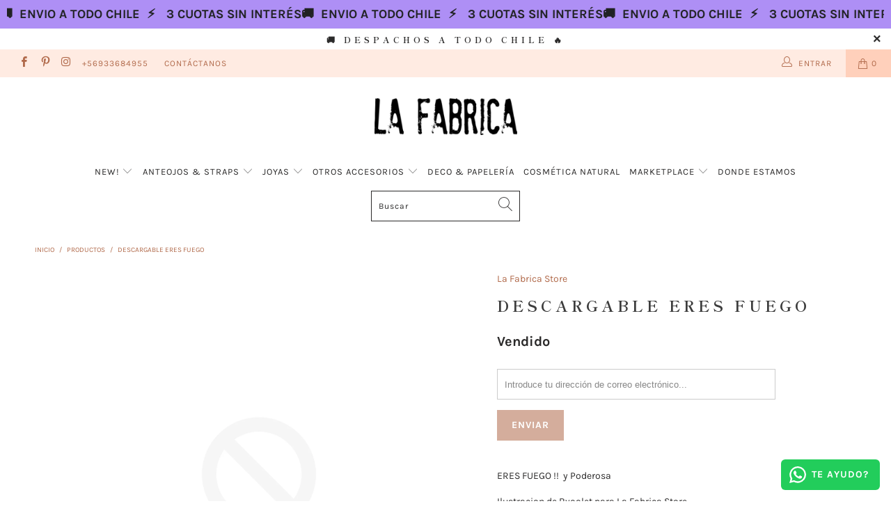

--- FILE ---
content_type: text/javascript; charset=utf-8
request_url: https://www.lafabricastore.cl/products/descargable-eres-fuego.js
body_size: -603
content:
{"id":6561033781310,"title":"Descargable ERES FUEGO","handle":"descargable-eres-fuego","description":"\u003cp\u003eERES FUEGO !!  y Poderosa\u003c\/p\u003e\n\u003cp\u003eIlustracion de Byoolet para La Fabrica Store\u003c\/p\u003e\n\u003cp\u003e \u003c\/p\u003e","published_at":"2021-03-29T20:30:15-03:00","created_at":"2021-03-29T20:29:43-03:00","vendor":"La Fabrica Store","type":"Descargable","tags":["Descargable"],"price":0,"price_min":0,"price_max":0,"available":false,"price_varies":false,"compare_at_price":null,"compare_at_price_min":0,"compare_at_price_max":0,"compare_at_price_varies":false,"variants":[{"id":39339838898238,"title":"Default Title","option1":"Default Title","option2":null,"option3":null,"sku":"","requires_shipping":false,"taxable":false,"featured_image":null,"available":false,"name":"Descargable ERES FUEGO","public_title":null,"options":["Default Title"],"price":0,"weight":0,"compare_at_price":null,"inventory_management":"shopify","barcode":"","requires_selling_plan":false,"selling_plan_allocations":[]}],"images":[],"featured_image":null,"options":[{"name":"Title","position":1,"values":["Default Title"]}],"url":"\/products\/descargable-eres-fuego","requires_selling_plan":false,"selling_plan_groups":[]}

--- FILE ---
content_type: text/javascript;charset=utf-8
request_url: https://assets.cloudlift.app/api/assets/upload.js?shop=la-fabrica-store-cl.myshopify.com
body_size: 5174
content:
window.Cloudlift = window.Cloudlift || {};window.Cloudlift.upload = { config: {"app":"upload","shop":"la-fabrica-store-cl.myshopify.com","url":"https://www.lafabricastore.cl","api":"https://api.cloudlift.app","assets":"https://cdn.jsdelivr.net/gh/cloudlift-app/cdn@0.14.29","mode":"prod","currencyFormats":{"moneyFormat":"${{amount_no_decimals}}","moneyWithCurrencyFormat":"${{amount_no_decimals}} CLP"},"resources":["https://cdn.jsdelivr.net/gh/cloudlift-app/cdn@0.14.29/static/app-upload.css","https://cdn.jsdelivr.net/gh/cloudlift-app/cdn@0.14.29/static/app-upload.js"],"locale":"es","i18n":{"upload.config.image.editor.color.exposure":"Exposición","upload.config.file.load.error":"Error durante la carga","upload.config.file.size.notavailable":"Tamaño no disponible","upload.config.error.required":"Cargue un archivo por favor","upload.config.image.editor.crop.rotate.right":"Rotar a la Derecha","upload.config.file.button.undo":"Deshacer","upload.config.error.fileCountMin":"Cargue al menos {min} archivo (s)","upload.config.image.resolution.expected.min":"La Resolución Mínima es {minResolution}","upload.config.file.upload.error.revert":"Error durante la reversión","upload.config.image.size.tobig":"Tamaño de imagen demasiado grande.","upload.config.image.editor.resize.height":"Altura","upload.config.error.inapp":"Error de carga","upload.config.image.editor.crop.aspect.ratio":"Razón de Aspecto","upload.config.image.editor.button.cancel":"Cancelar","upload.config.image.editor.status.error":"Error al cargar la imagen","upload.config.file.button.retry":"Reintentar","upload.config.image.editor.util.markup.text":"Texto","upload.config.image.ratio.expected":"La razón de aspecto esperada es {ratio}","upload.config.file.button.remove":"Eliminar","upload.config.image.resolution.expected.max":"La Resolución Máxima es {maxResolution}","upload.config.error.inapp.facebook":"Por favor, abre la página fuera de Facebook","upload.config.image.editor.util.markup.size":"Tamaño","upload.config.image.size.expected.max":"El tamaño máximo es {maxWidth} × {maxHeight}","upload.config.image.editor.util.markup.select":"Elegir","upload.config.file.uploading":"Subiendo","upload.config.image.editor.resize.width":"Ancho","upload.config.image.editor.crop.flip.horizontal":"Espejar Horizontal","upload.config.file.link":"\uD83D\uDD17","upload.config.image.editor.status.loading":"Carga de imágenes","upload.config.image.editor.status.processing":"Procesando la imagen","upload.config.file.loading":"Cargando","upload.config.file.upload.canceled":"Subida cancelada","upload.config.file.upload.cancel":"CANCELAR","upload.config.image.editor.crop.rotate.left":"Rotar a la Izquierda","upload.config.file.type.notallowed":"Tipo de archivo no permitido","upload.config.file.type.expected":"Espera {lastType}","upload.config.image.editor.util.markup":"Modificar","upload.config.file.button.cancel":"Cancelar","upload.config.image.editor.status.waiting":"Esperando imagen ...","upload.config.file.upload.retry":"Pulsa para reintentar","upload.config.image.editor.resize.apply":"Aplicar","upload.config.image.editor.color.contrast":"Contraste","upload.config.file.size.tobig":"El archivo es demasiado grande.","upload.config.dragdrop":"Arrastra y suelta tus archivos o <u>navega</u>","upload.config.file.upload.undo":"toca para deshacer","upload.config.image.editor.color.saturation":"Saturación","upload.config.file.button.upload":"Cargar","upload.config.file.size.waiting":"esperando","upload.config.image.editor.util.color":"Colores","upload.config.error.inputs":"Por favor, rellene todos los campos obligatorios","upload.config.image.editor.util.markup.circle":"Circulo","upload.config.image.type.notsupported":"Tipo de imagen no compatible.","upload.config.image.editor.crop.flip.vertical":"Espejar Vertical","upload.config.image.size.expected.min":"El tamaño mínimo es {minWidth} × {minHeight}","upload.config.image.editor.button.reset":"Restablecer","upload.config.image.ratio.invalid":"La razón de aspecto no es válida","upload.config.error.ready":"Espera a que se complete la carga","upload.config.image.editor.crop.zoom":"Zoom","upload.config.file.upload.error.remove":"Error durante la eliminación","upload.config.image.editor.util.markup.remove":"Eliminar","upload.config.image.resolution.max":"La Resolución es demasiado Alta","upload.config.image.editor.util.crop":"Recortar","upload.config.image.editor.color.brightness":"Brillo","upload.config.image.editor.util.markup.draw":"Dibujar","upload.config.image.editor.util.resize":"Modificar Tamaño","upload.config.file.upload.error":"Error durante la carga del archivo","upload.config.image.editor.util.filter":"Filtro","upload.config.file.upload.complete":"Carga completa","upload.config.error.inapp.instagram":"Por favor, abre la página fuera de Instagram","upload.config.image.editor.util.markup.arrow":"Flecha","upload.config.file.size.max":"El tamaño máximo de archivo es {filesize}","upload.config.image.resolution.min":"La Resolución es demasiado Baja","upload.config.image.editor.util.markup.square":"Cuadrado","upload.config.image.size.tosmall":"La imagen es demasiado pequeña","upload.config.file.button.abort":"Cancelar","upload.config.image.editor.button.confirm":"Cargar"},"level":3,"version":"0.14.29","setup":true,"fields":[{"uuid":"cl5vurcl5zor","required":true,"hidden":false,"field":"upload","propertyTransform":true,"fieldProperty":"properties","fieldId":"_cl-upload","fieldThumbnail":"thumbnail","fieldThumbnailPreview":true,"className":"","label":"Sube Tus Fotos AQUI","text":"","selector":"","conditionMode":2,"conditions":[{"field":"product","operator":"equals","value":"","objects":[{"id":"9860307288342","title":"Collar  con foto  Colgante Relicario Guardapelo Plateado Love","handle":"ccollar-con-foto-colgante-relicario-guardapelo-plateado-marie-1"},{"id":"9291689099542","title":"Collar Colgante Relicario para Foto Baño de oro Julieta Dorado","handle":"relicario-bano-de-oro-julieta"},{"id":"9964011028758","title":"Collar con foto Colgante Relicario Guardapelo Plateado Love","handle":"collar-con-foto-colgante-relicario-guardapelo-plateado-love"},{"id":"9291783045398","title":"Collar Colgante Relicario Bañop en Oro con foto Dorado Destiny","handle":"colgante-relicario-dorado-destiny"},{"id":"9843233882390","title":"Collar Colgante Relicario para Foto Julieta Plateado","handle":"collar-colgante-relicario-para-foto-bano-de-oro-julieta-plateado"},{"id":"9291694670102","title":"Collar Colgante Relicario para guardar foto en  Baño de oro  y Circones","handle":"relicario-bano-de-oro-penelope"},{"id":"10023892746518","title":"Collar Colgante Relicario Plateado con foto Dorado Destiny","handle":"collar-colgante-relicario-plateado-con-foto-dorado-destiny"},{"id":"10118525387030","title":"Llavero Corazon Plateado con foto","handle":"llavero-corazon-plateado-con-foto"},{"id":"10118524993814","title":"Llavero Corazon Dorado con Foto","handle":"llavero-corazon-dorado-personalizado"},{"id":"10333099884822","title":"Llavero Redondo Dorado con foto","handle":"llavero-redondo-dorado-con-foto"},{"id":"10333076586774","title":"Llavero Redondo Plateado con foto","handle":"llavero-redondo-plateado-con-foto"}],"tags":null}],"styles":{"file-grid":"0","max-height":"600px","min-height":"50px","font-family":"-apple-system, BlinkMacSystemFont, 'Segoe UI', Roboto,\nHelvetica, Arial, sans-serif, 'Apple Color Emoji', 'Segoe UI Emoji',\n'Segoe UI Symbol'","input-order":"top","label-color":"#555","file-counter":"1","input-margin":"10px","buttons-color":"#fff","file-multiple":"1","label-font-size":"16px","label-color-drop":"#555","area-border-radius":"5px","file-border-radius":"5px","label-font-size-drop":"16px","area-background-color":"#eee","file-background-color":"#555","buttons-background-color":"rgba(0,0,0,0.5)","upload-error-background-color":"#FF0000","upload-success-background-color":"#008000"},"theme":"default","css":"#cl5vurcl5zor .cl-hide{display:none!important}#cl5vurcl5zor .cl-upload--label{color:#555;font-size:16px;display:block}#cl5vurcl5zor .cl-upload--input-field{margin-bottom:10px}#cl5vurcl5zor .cl-upload--input{width:100%;box-sizing:border-box;padding:10px 18px;margin:0;border:1px solid #eee;border-radius:5px}#cl5vurcl5zor input[type=checkbox].cl-upload--input,#cl5vurcl5zor input[type=radio].cl-upload--input{width:1.2em;cursor:pointer}#cl5vurcl5zor input[type=radio].cl-upload--input{vertical-align:middle;margin-right:10px}#cl5vurcl5zor input[type=color].cl-upload--input{width:40px;height:40px;cursor:pointer;padding:0;border:0}#cl5vurcl5zor input[type=radio]+.cl-upload-color-rect{margin-right:10px;margin-bottom:10px}#cl5vurcl5zor input[type=radio]:checked+.cl-upload-color-rect{border:2px solid #404040}#cl5vurcl5zor .cl-upload-color-rect{width:30px;height:30px;display:inline-block;vertical-align:middle;border-radius:3px}#cl5vurcl5zor .cl-upload--invalid{border-color:#e60000}#cl5vurcl5zor .cl-upload--errors{overflow:hidden;transition:max-height 2s ease-out;max-height:0}#cl5vurcl5zor .cl-upload--errors.open{max-height:400px}#cl5vurcl5zor .cl-upload--error{text-align:center;font-size:14px;cursor:pointer;position:relative;opacity:1;font-family:-apple-system,BlinkMacSystemFont,'Segoe UI',Roboto,Helvetica,Arial,sans-serif,'Apple Color Emoji','Segoe UI Emoji','Segoe UI Symbol';box-sizing:border-box;color:#fff;background-color:#f00;padding:.3rem .7rem;margin-bottom:.7rem;border:1px solid transparent;border-color:#e60000;border-radius:5px}#cl5vurcl5zor .cl-upload--error:after{content:'x';position:absolute;right:1rem;top:.25rem}#cl5vurcl5zor .cl-upload--error.dismissed{opacity:0;transition:opacity .3s ease-out}#cl5vurcl5zor .filepond--root{font-family:-apple-system,BlinkMacSystemFont,'Segoe UI',Roboto,Helvetica,Arial,sans-serif,'Apple Color Emoji','Segoe UI Emoji','Segoe UI Symbol'}#cl5vurcl5zor .filepond--root .filepond--drop-label{min-height:50px}#cl5vurcl5zor .filepond--root{min-height:50px;max-height:600px}#cl5vurcl5zor .filepond--root .filepond--drop-label{min-height:5.5em;padding-bottom:.5em}#cl5vurcl5zor .filepond--root .filepond--list-scroller{margin-bottom:2em}#cl5vurcl5zor .filepond--root .filepond--drop-label{min-height:65px}#cl5vurcl5zor .cl-upload--counter{position:absolute;left:0;right:0;bottom:.5rem;z-index:10;text-align:center;font-size:12px;color:#555;font-weight:bold;font-family:-apple-system,BlinkMacSystemFont,'Segoe UI',Roboto,Helvetica,Arial,sans-serif,'Apple Color Emoji','Segoe UI Emoji','Segoe UI Symbol'}#cl5vurcl5zor .filepond--file-action-button{cursor:pointer;min-height:auto!important;height:1.625em}#cl5vurcl5zor .filepond--drop-label{color:#555}#cl5vurcl5zor .filepond--drop-label label{cursor:pointer;width:auto!important;height:auto!important;position:relative!important;color:#555!important;font-size:16px!important}#cl5vurcl5zor .filepond--drop-label u{cursor:pointer;text-decoration-color:#555}#cl5vurcl5zor .filepond--label-action{text-decoration-color:#555}#cl5vurcl5zor .filepond--panel-root{background-color:#eee!important}#cl5vurcl5zor .filepond--panel-root{border-radius:5px}#cl5vurcl5zor .filepond--item-panel,#cl5vurcl5zor .filepond--file-poster-wrapper,#cl5vurcl5zor .filepond--image-preview-wrapper{border-radius:5px}#cl5vurcl5zor .filepond--item-panel{background-color:#555!important}#cl5vurcl5zor .filepond--drip-blob{background-color:#999}#cl5vurcl5zor .filepond--file-action-button{background-color:rgba(0,0,0,0.5)}#cl5vurcl5zor .filepond--file-action-button{color:#fff}#cl5vurcl5zor .filepond--file-action-button:hover,#cl5vurcl5zor .filepond--file-action-button:focus{box-shadow:0 0 0 .125em #fff}#cl5vurcl5zor .filepond--file{color:#fff;font-size:16px}#cl5vurcl5zor [data-filepond-item-state*='error'] .filepond--item-panel,#cl5vurcl5zor [data-filepond-item-state*='invalid'] .filepond--item-panel{background-color:#f00!important}#cl5vurcl5zor [data-filepond-item-state*='invalid'] .filepond--file{color:#fff}#cl5vurcl5zor [data-filepond-item-state='processing-complete'] .filepond--item-panel{background-color:#008000!important}#cl5vurcl5zor [data-filepond-item-state='processing-complete'] .filepond--file{color:#fff}#cl5vurcl5zor .filepond--image-preview-overlay-idle{color:rgba(34,34,34,0.8)}#cl5vurcl5zor .filepond--image-preview,#cl5vurcl5zor .filepond--file-poster{background-color:#555}#cl5vurcl5zor .filepond--image-preview-overlay-success{color:#008000}#cl5vurcl5zor .filepond--image-preview-overlay-failure{color:#f00}","fileMimeTypes":["image/*"],"fileMimeTypesValidate":true,"fileSizeMaxPlan":200,"fileMultiple":true,"fileCountMin":1,"fileCountMax":2,"fileCounter":true,"fileQuantity":true,"fileFetch":true,"fileSubmitRemove":true,"fileSubmitClear":false,"fileName":false,"fileGrid":false,"imagePreview":true,"imageSizeValidate":false,"imageThumbnail":true,"imageThumbnailWidth":500,"imageThumbnailHeight":500,"convert":false,"convertInfo":false,"convertInfoPagesQuantity":false,"convertInfoLengthQuantity":false,"pdfMultiPage":false,"pdfTransparent":false,"serverTransform":false,"imageOriginal":false,"imageEditor":false,"imageEditorOpen":true,"imageEditorCropRestrict":false,"imageEditorCropRatios":[{"label":"Free","value":""},{"label":"Portrait","value":"3:2"},{"label":"Square","value":"1:1"},{"label":"Landscape","value":"4:3"}],"imageEditorUtils":[],"imageEditorPintura":false,"imageEditorPinturaConfig":{"utils":["crop"],"cropRotate":true,"cropZoom":true,"cropFlip":true,"cropShape":false,"cropShapeOverlay":false,"cropShapes":[],"cropSave":false,"annotateText":true,"annotateDraw":false,"annotateShapes":false},"inputFields":[],"variantConfigs":[],"variantConfig":false},{"uuid":"clzcjpw2kogm","required":true,"hidden":false,"field":"upload","propertyTransform":true,"fieldProperty":"properties","fieldId":"_cl-upload","fieldThumbnail":"thumbnail","fieldThumbnailPreview":true,"className":"","label":"SUBE TU FOTO ","text":"Arrastra y suelta tu archivo o <u>navega</u>","selector":"","conditionMode":1,"conditions":[{"field":"product","operator":"equals","value":"","objects":[{"id":"9844238090518","title":"Collar Colgante Corazon Relicario para guardar foto en  Baño de oro  y Circon estilo VINTAGE","handle":"collar-colgante-corazon-relicario-para-guardar-foto-en-bano-de-oro-y-circon"},{"id":"9291781603606","title":"Collar con foto  Colgante Relicario Guardapelo Dorado Hope","handle":"colgante-relicario-bano-de-oro-hope"},{"id":"9816902533398","title":"Collar con foto  Colgante Relicario Guardapelo Plateado Marie","handle":"collar-con-foto-colgante-relicario-guardapelo-plateado-marie"},{"id":"9964008702230","title":"Collar con foto Colgante Relicario Guardapelo Plateado Hope","handle":"collar-con-foto-colgante-relicario-guardapelo-plateado-hope"}],"tags":null}],"styles":{"file-grid":"0","max-height":"600px","min-height":"50px","font-family":"-apple-system, BlinkMacSystemFont, 'Segoe UI', Roboto,\nHelvetica, Arial, sans-serif, 'Apple Color Emoji', 'Segoe UI Emoji',\n'Segoe UI Symbol'","input-order":"top","label-color":"#555","file-counter":"0","input-margin":"10px","buttons-color":"#fff","file-multiple":"0","label-font-size":"16px","label-color-drop":"#555","area-border-radius":"5px","file-border-radius":"5px","label-font-size-drop":"16px","area-background-color":"#eee","file-background-color":"#555","buttons-background-color":"rgba(0,0,0,0.5)","upload-error-background-color":"#FF0000","upload-success-background-color":"#008000"},"theme":"default","css":"#clzcjpw2kogm .cl-hide{display:none!important}#clzcjpw2kogm .cl-upload--label{color:#555;font-size:16px;display:block}#clzcjpw2kogm .cl-upload--input-field{margin-bottom:10px}#clzcjpw2kogm .cl-upload--input{width:100%;box-sizing:border-box;padding:10px 18px;margin:0;border:1px solid #eee;border-radius:5px}#clzcjpw2kogm input[type=checkbox].cl-upload--input,#clzcjpw2kogm input[type=radio].cl-upload--input{width:1.2em;cursor:pointer}#clzcjpw2kogm input[type=radio].cl-upload--input{vertical-align:middle;margin-right:10px}#clzcjpw2kogm input[type=color].cl-upload--input{width:40px;height:40px;cursor:pointer;padding:0;border:0}#clzcjpw2kogm input[type=radio]+.cl-upload-color-rect{margin-right:10px;margin-bottom:10px}#clzcjpw2kogm input[type=radio]:checked+.cl-upload-color-rect{border:2px solid #404040}#clzcjpw2kogm .cl-upload-color-rect{width:30px;height:30px;display:inline-block;vertical-align:middle;border-radius:3px}#clzcjpw2kogm .cl-upload--invalid{border-color:#e60000}#clzcjpw2kogm .cl-upload--errors{overflow:hidden;transition:max-height 2s ease-out;max-height:0}#clzcjpw2kogm .cl-upload--errors.open{max-height:400px}#clzcjpw2kogm .cl-upload--error{text-align:center;font-size:14px;cursor:pointer;position:relative;opacity:1;font-family:-apple-system,BlinkMacSystemFont,'Segoe UI',Roboto,Helvetica,Arial,sans-serif,'Apple Color Emoji','Segoe UI Emoji','Segoe UI Symbol';box-sizing:border-box;color:#fff;background-color:#f00;padding:.3rem .7rem;margin-bottom:.7rem;border:1px solid transparent;border-color:#e60000;border-radius:5px}#clzcjpw2kogm .cl-upload--error:after{content:'x';position:absolute;right:1rem;top:.25rem}#clzcjpw2kogm .cl-upload--error.dismissed{opacity:0;transition:opacity .3s ease-out}#clzcjpw2kogm .filepond--root{font-family:-apple-system,BlinkMacSystemFont,'Segoe UI',Roboto,Helvetica,Arial,sans-serif,'Apple Color Emoji','Segoe UI Emoji','Segoe UI Symbol'}#clzcjpw2kogm .filepond--root .filepond--drop-label{min-height:50px}#clzcjpw2kogm .filepond--file-action-button{cursor:pointer;min-height:auto!important;height:1.625em}#clzcjpw2kogm .filepond--drop-label{color:#555}#clzcjpw2kogm .filepond--drop-label label{cursor:pointer;width:auto!important;height:auto!important;position:relative!important;color:#555!important;font-size:16px!important}#clzcjpw2kogm .filepond--drop-label u{cursor:pointer;text-decoration-color:#555}#clzcjpw2kogm .filepond--label-action{text-decoration-color:#555}#clzcjpw2kogm .filepond--panel-root{background-color:#eee!important}#clzcjpw2kogm .filepond--panel-root{border-radius:5px}#clzcjpw2kogm .filepond--item-panel,#clzcjpw2kogm .filepond--file-poster-wrapper,#clzcjpw2kogm .filepond--image-preview-wrapper{border-radius:5px}#clzcjpw2kogm .filepond--item-panel{background-color:#555!important}#clzcjpw2kogm .filepond--drip-blob{background-color:#999}#clzcjpw2kogm .filepond--file-action-button{background-color:rgba(0,0,0,0.5)}#clzcjpw2kogm .filepond--file-action-button{color:#fff}#clzcjpw2kogm .filepond--file-action-button:hover,#clzcjpw2kogm .filepond--file-action-button:focus{box-shadow:0 0 0 .125em #fff}#clzcjpw2kogm .filepond--file{color:#fff;font-size:16px}#clzcjpw2kogm [data-filepond-item-state*='error'] .filepond--item-panel,#clzcjpw2kogm [data-filepond-item-state*='invalid'] .filepond--item-panel{background-color:#f00!important}#clzcjpw2kogm [data-filepond-item-state*='invalid'] .filepond--file{color:#fff}#clzcjpw2kogm [data-filepond-item-state='processing-complete'] .filepond--item-panel{background-color:#008000!important}#clzcjpw2kogm [data-filepond-item-state='processing-complete'] .filepond--file{color:#fff}#clzcjpw2kogm .filepond--image-preview-overlay-idle{color:rgba(34,34,34,0.8)}#clzcjpw2kogm .filepond--image-preview,#clzcjpw2kogm .filepond--file-poster{background-color:#555}#clzcjpw2kogm .filepond--image-preview-overlay-success{color:#008000}#clzcjpw2kogm .filepond--image-preview-overlay-failure{color:#f00}","fileMimeTypes":["image/*"],"fileMimeTypesValidate":true,"fileSizeMaxPlan":200,"fileMultiple":false,"fileCountMin":0,"fileCountMax":10,"fileCounter":false,"fileQuantity":false,"fileFetch":false,"fileSubmitRemove":true,"fileSubmitClear":false,"fileName":false,"fileGrid":false,"imagePreview":true,"imageSizeValidate":false,"imageThumbnail":false,"imageThumbnailWidth":500,"imageThumbnailHeight":500,"convert":false,"convertInfo":false,"convertInfoPagesQuantity":false,"convertInfoLengthQuantity":false,"pdfMultiPage":false,"pdfTransparent":false,"serverTransform":false,"imageOriginal":false,"imageEditor":true,"imageEditorOpen":true,"imageEditorCropRestrict":false,"imageEditorCropRatios":[{"label":"Free","value":""},{"label":"Portrait","value":"3:2"},{"label":"Square","value":"1:1"},{"label":"Landscape","value":"4:3"}],"imageEditorUtils":[],"imageEditorPintura":true,"imageEditorPinturaConfig":{"utils":["crop"],"cropRotate":true,"cropZoom":true,"cropFlip":true,"cropShape":false,"cropShapeOverlay":false,"cropShapes":[],"cropSave":false,"annotateText":true,"annotateDraw":false,"annotateShapes":false},"inputFields":[],"variantConfigs":[],"variantConfig":false}],"extensions":"editor"}};loadjs=function(){var a=function(){},c={},u={},f={};function o(e,n){if(e){var t=f[e];if(u[e]=n,t)for(;t.length;)t[0](e,n),t.splice(0,1)}}function l(e,n){e.call&&(e={success:e}),n.length?(e.error||a)(n):(e.success||a)(e)}function h(t,r,s,i){var c,o,e=document,n=s.async,u=(s.numRetries||0)+1,f=s.before||a,l=t.replace(/^(css|img)!/,"");i=i||0,/(^css!|\.css$)/.test(t)?((o=e.createElement("link")).rel="stylesheet",o.href=l,(c="hideFocus"in o)&&o.relList&&(c=0,o.rel="preload",o.as="style")):/(^img!|\.(png|gif|jpg|svg)$)/.test(t)?(o=e.createElement("img")).src=l:((o=e.createElement("script")).src=t,o.async=void 0===n||n),!(o.onload=o.onerror=o.onbeforeload=function(e){var n=e.type[0];if(c)try{o.sheet.cssText.length||(n="e")}catch(e){18!=e.code&&(n="e")}if("e"==n){if((i+=1)<u)return h(t,r,s,i)}else if("preload"==o.rel&&"style"==o.as)return o.rel="stylesheet";r(t,n,e.defaultPrevented)})!==f(t,o)&&e.head.appendChild(o)}function t(e,n,t){var r,s;if(n&&n.trim&&(r=n),s=(r?t:n)||{},r){if(r in c)throw"LoadJS";c[r]=!0}function i(n,t){!function(e,r,n){var t,s,i=(e=e.push?e:[e]).length,c=i,o=[];for(t=function(e,n,t){if("e"==n&&o.push(e),"b"==n){if(!t)return;o.push(e)}--i||r(o)},s=0;s<c;s++)h(e[s],t,n)}(e,function(e){l(s,e),n&&l({success:n,error:t},e),o(r,e)},s)}if(s.returnPromise)return new Promise(i);i()}return t.ready=function(e,n){return function(e,t){e=e.push?e:[e];var n,r,s,i=[],c=e.length,o=c;for(n=function(e,n){n.length&&i.push(e),--o||t(i)};c--;)r=e[c],(s=u[r])?n(r,s):(f[r]=f[r]||[]).push(n)}(e,function(e){l(n,e)}),t},t.done=function(e){o(e,[])},t.reset=function(){c={},u={},f={}},t.isDefined=function(e){return e in c},t}();!function(e){loadjs(e.resources,"assets",{success:function(){var n,t="cloudlift."+e.app+".ready";"function"==typeof Event?n=new Event(t):(n=document.createEvent("Event")).initEvent(t,!0,!0),window.dispatchEvent(n)},error:function(e){console.error("failed to load assets",e)}})}(window.Cloudlift.upload.config);

--- FILE ---
content_type: text/javascript; charset=utf-8
request_url: https://www.lafabricastore.cl/products/descargable-eres-fuego.js
body_size: -282
content:
{"id":6561033781310,"title":"Descargable ERES FUEGO","handle":"descargable-eres-fuego","description":"\u003cp\u003eERES FUEGO !!  y Poderosa\u003c\/p\u003e\n\u003cp\u003eIlustracion de Byoolet para La Fabrica Store\u003c\/p\u003e\n\u003cp\u003e \u003c\/p\u003e","published_at":"2021-03-29T20:30:15-03:00","created_at":"2021-03-29T20:29:43-03:00","vendor":"La Fabrica Store","type":"Descargable","tags":["Descargable"],"price":0,"price_min":0,"price_max":0,"available":false,"price_varies":false,"compare_at_price":null,"compare_at_price_min":0,"compare_at_price_max":0,"compare_at_price_varies":false,"variants":[{"id":39339838898238,"title":"Default Title","option1":"Default Title","option2":null,"option3":null,"sku":"","requires_shipping":false,"taxable":false,"featured_image":null,"available":false,"name":"Descargable ERES FUEGO","public_title":null,"options":["Default Title"],"price":0,"weight":0,"compare_at_price":null,"inventory_management":"shopify","barcode":"","requires_selling_plan":false,"selling_plan_allocations":[]}],"images":[],"featured_image":null,"options":[{"name":"Title","position":1,"values":["Default Title"]}],"url":"\/products\/descargable-eres-fuego","requires_selling_plan":false,"selling_plan_groups":[]}

--- FILE ---
content_type: text/javascript; charset=utf-8
request_url: https://www.lafabricastore.cl/products/descargable-eres-fuego.js
body_size: -495
content:
{"id":6561033781310,"title":"Descargable ERES FUEGO","handle":"descargable-eres-fuego","description":"\u003cp\u003eERES FUEGO !!  y Poderosa\u003c\/p\u003e\n\u003cp\u003eIlustracion de Byoolet para La Fabrica Store\u003c\/p\u003e\n\u003cp\u003e \u003c\/p\u003e","published_at":"2021-03-29T20:30:15-03:00","created_at":"2021-03-29T20:29:43-03:00","vendor":"La Fabrica Store","type":"Descargable","tags":["Descargable"],"price":0,"price_min":0,"price_max":0,"available":false,"price_varies":false,"compare_at_price":null,"compare_at_price_min":0,"compare_at_price_max":0,"compare_at_price_varies":false,"variants":[{"id":39339838898238,"title":"Default Title","option1":"Default Title","option2":null,"option3":null,"sku":"","requires_shipping":false,"taxable":false,"featured_image":null,"available":false,"name":"Descargable ERES FUEGO","public_title":null,"options":["Default Title"],"price":0,"weight":0,"compare_at_price":null,"inventory_management":"shopify","barcode":"","requires_selling_plan":false,"selling_plan_allocations":[]}],"images":[],"featured_image":null,"options":[{"name":"Title","position":1,"values":["Default Title"]}],"url":"\/products\/descargable-eres-fuego","requires_selling_plan":false,"selling_plan_groups":[]}